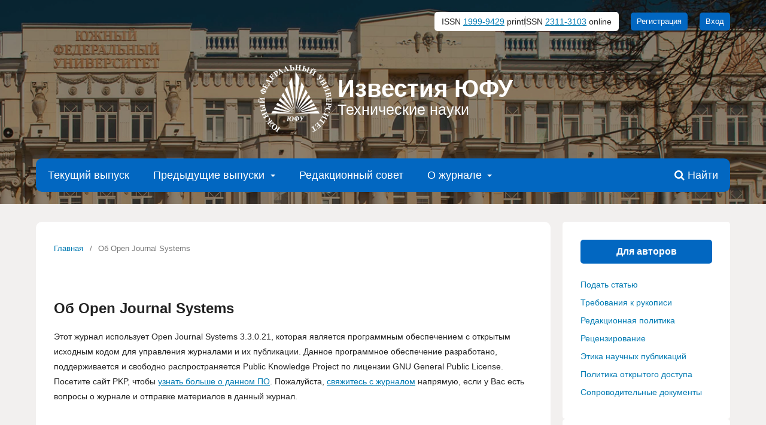

--- FILE ---
content_type: text/html; charset=utf-8
request_url: https://izv-tn.tti.sfedu.ru/index.php/izv_tn/about/aboutThisPublishingSystem
body_size: 4453
content:
<!DOCTYPE html>
<html lang="ru-RU" xml:lang="ru-RU">
<head>
	<meta charset="utf-8">
	<meta name="viewport" content="width=device-width, initial-scale=1.0">
	<title>
		Об Open Journal Systems
							| Известия ЮФУ. Технические науки.
			</title>

	
<meta name="generator" content="Open Journal Systems 3.3.0.21" />
	<link rel="stylesheet" href="https://izv-tn.tti.sfedu.ru/index.php/izv_tn/$$$call$$$/page/page/css?name=stylesheet" type="text/css" /><link rel="stylesheet" href="https://izv-tn.tti.sfedu.ru/index.php/izv_tn/$$$call$$$/page/page/css?name=font" type="text/css" /><link rel="stylesheet" href="https://izv-tn.tti.sfedu.ru/lib/pkp/styles/fontawesome/fontawesome.css?v=3.3.0.21" type="text/css" />
</head>
<body class="pkp_page_about pkp_op_aboutThisPublishingSystem has_site_logo" dir="ltr">

	<div class="pkp_structure_page">

				<header class="pkp_structure_head" id="headerNavigationContainer" role="banner">
						
 <nav class="cmp_skip_to_content" aria-label="Переходы к ссылкам на контент">
	<a href="#pkp_content_main">Перейти к основному контенту</a>
	<a href="#siteNav">Перейти к главному меню навигации</a>
		<a href="#pkp_content_footer">Перейти к нижнему колонтитулу сайта</a>
</nav>

			<div class="pkp_head_wrapper">

				<div class="pkp_site_name_wrapper">
					
										<div class="pkp_site_name">
																<a href="https://sfedu.ru" class="is_img pkp_main_container">
								<img src="https://izv-tn.tti.sfedu.ru/public/journals/1/pageHeaderLogoImage_ru_RU.png" width="140" height="140" alt="##common.pageHeaderLogo.altText##" />
								<div class="pkp_main_titleContainer">
									<div class="pkp_main_title">Известия ЮФУ</div>
									<span class="pkp_main_subtitle">Технические науки</span>
								</div>
									
							</a>
										</div>
				</div>

				
				<nav class="pkp_site_nav_menu" aria-label="Навигация сайта">
					<a id="siteNav"></a>
					<div class="pkp_navigation_primary_row">
						<div class="pkp_navigation_primary_wrapper">
																				<ul id="navigationPrimary" class="pkp_navigation_primary pkp_nav_list">
								<li class="">
				<a href="https://izv-tn.tti.sfedu.ru/index.php/izv_tn/issue/current">
					Текущий выпуск
				</a>
							</li>
								<li class="">
				<a href="https://izv-tn.tti.sfedu.ru/index.php/izv_tn/previous_issues">
					Предыдущие выпуски
				</a>
									<ul>
																					<li class="">
									<a href="http://izv-tn.tti.sfedu.ru/index.php/izv_tn/issue/archive">
										Архив
									</a>
								</li>
																												<li class="">
									<a href="https://izv-tn.tti.sfedu.ru/index.php/izv_tn/oldissues">
										Выпуски 1995 – 2019
									</a>
								</li>
																		</ul>
							</li>
								<li class="">
				<a href="https://izv-tn.tti.sfedu.ru/index.php/izv_tn/editorialboard">
					Редакционный совет
				</a>
							</li>
								<li class="">
				<a href="https://izv-tn.tti.sfedu.ru/index.php/izv_tn/aboutjournal">
					О журнале
				</a>
									<ul>
																					<li class="">
									<a href="https://izv-tn.tti.sfedu.ru/index.php/izv_tn/official">
										Официально
									</a>
								</li>
																												<li class="">
									<a href="https://izv-tn.tti.sfedu.ru/index.php/izv_tn/tasks">
										Основные задачи
									</a>
								</li>
																												<li class="">
									<a href="https://izv-tn.tti.sfedu.ru/index.php/izv_tn/sections">
										Основные рубрики
									</a>
								</li>
																												<li class="">
									<a href="https://izv-tn.tti.sfedu.ru/index.php/izv_tn/vak1">
										Специальности ВАК РФ
									</a>
								</li>
																												<li class="">
									<a href="https://izv-tn.tti.sfedu.ru/index.php/izv_tn/editorinchief1">
										Главный редактор
									</a>
								</li>
																		</ul>
							</li>
			</ul>

				

																						<div class="pkp_navigation_search_wrapper">
									<a href="https://izv-tn.tti.sfedu.ru/index.php/izv_tn/search" class="pkp_search pkp_search_desktop">
										<span class="fa fa-search" aria-hidden="true"></span>
										Найти
									</a>
								</div>
														<div class="mobile_nav">
							<img src="https://izv-tn.tti.sfedu.ru/plugins/themes/izn/images/languageIc.png"/>
														<a href="https://izv-tn.tti.sfedu.ru/index.php/izv_tn/user/setLocale/en_US">
									English
								</a>
							
														
								
							</div>

						</div>
					</div>
					
				</nav>

				<nav class="pkp_navigation_user_wrapper pkp_navigation_primary_wrapper" id="navigationUserWrapper" aria-label="Навигация пользователя">
					<div class="pkp_isn_container">
					<span>
					ISSN <a target="_blank" href="https://portal.issn.org/resource/ISSN/1999-9429">1999-9429</a>
					print
					</span>
					<div class="pkp_isn_line"></div>
					<span>
					ISSN <a target="_blank" href="https://portal.issn.org/resource/ISSN/2311-3103">2311-3103</a>
					online
					</span>
					</div>
						<ul id="navigationUser" class="pkp_navigation_user pkp_nav_list">
								<li class="profile">
				<a href="https://izv-tn.tti.sfedu.ru/index.php/izv_tn/user/register">
					Регистрация
				</a>
							</li>
								<li class="profile">
				<a href="https://izv-tn.tti.sfedu.ru/index.php/izv_tn/login">
					Вход
				</a>
							</li>
										</ul>

				</nav>
			</div><!-- .pkp_head_wrapper -->
		</header><!-- .pkp_structure_head -->

						<div class="pkp_structure_content has_sidebar">
			<div class="pkp_structure_main" role="main">
				<a id="pkp_content_main"></a>

<div class="page page_about_publishing_system">
	<nav class="cmp_breadcrumbs" role="navigation" aria-label="Вы здесь:">
	<ol>
		<li>
			<a href="https://izv-tn.tti.sfedu.ru/index.php/izv_tn/index">
				Главная
			</a>
			<span class="separator">/</span>
		</li>
		<li class="current">
			<span aria-current="page">
									Об Open Journal Systems
							</span>
		</li>
	</ol>
</nav>

	<h1>
		Об Open Journal Systems
	</h1>

	<p>
					Этот журнал использует Open Journal Systems 3.3.0.21, которая является программным обеспечением с открытым исходным кодом для управления журналами и их публикации. Данное программное обеспечение разработано, поддерживается и свободно распространяется Public Knowledge Project по лицензии GNU General Public License. Посетите сайт PKP, чтобы <a href="http://pkp.sfu.ca/">узнать больше о данном ПО</a>. Пожалуйста, <a href="https://izv-tn.tti.sfedu.ru/index.php/izv_tn/about/contact">свяжитесь с журналом</a> напрямую, если у Вас есть вопросы о журнале и отправке материалов в данный журнал.
			</p>

</div><!-- .page -->

	</div><!-- pkp_structure_main -->

									<div class="pkp_structure_sidebar left" role="complementary" aria-label="Боковая панель">
				<div class="pkp_block block_custom" id="customblock-links">
	<h2 class="title pkp_screen_reader">links</h2>
	<div class="content">
		<div class="conateiner"><span class="title">Для авторов</span></div>
<div class="content">
<ul>
<li class="show"><a href="https://izv-tn.tti.sfedu.ru/index.php/izv_tn/submitarticle">Подать статью</a></li>
<li class="show"><a href="https://izv-tn.tti.sfedu.ru/index.php/izv_tn/authorrequirements"> Требования к рукописи </a></li>
<li class="show"><a href="https://izv-tn.tti.sfedu.ru/index.php/izv_tn/editorialpolicy"> Редакционная политика </a></li>
<li class="show"><a href="https://izv-tn.tti.sfedu.ru/index.php/izv_tn/editorialpolicy#reviewing">Рецензирование</a></li>
<li class="show"><a href="https://izv-tn.tti.sfedu.ru/index.php/izv_tn/editorialpolicy#ethics">Этика научных публикаций</a></li>
<li class="show"><a href="https://izv-tn.tti.sfedu.ru/index.php/izv_tn/openaccesspolicy">Политика открытого доступа</a></li>
<li class="show"><a href="https://izv-tn.tti.sfedu.ru/index.php/izv_tn/acompdocs">Сопроводительные документы</a></li>
</ul>
</div>
	</div>
</div>
<div class="pkp_block block_language">
	<div class="conateiner">
		<span class="title">
			Язык
		</span>
	</div>
	

	<div class="content">
		<ul>
							<li class="locale_en_US">
					<a href="https://izv-tn.tti.sfedu.ru/index.php/izv_tn/user/setLocale/en_US?source=%2Findex.php%2Fizv_tn%2Fabout%2FaboutThisPublishingSystem">
						English
					</a>
				</li>
							<li class="locale_ru_RU current">
					<a href="https://izv-tn.tti.sfedu.ru/index.php/izv_tn/user/setLocale/ru_RU?source=%2Findex.php%2Fizv_tn%2Fabout%2FaboutThisPublishingSystem">
						Русский
					</a>
				</li>
					</ul>
	</div>
</div><!-- .block_language -->
<div class="pkp_block block_custom" id="customblock-journal">
	<h2 class="title pkp_screen_reader">journal</h2>
	<div class="content">
		<div id="sidebarCrossref" class="block flex">
<div class="rec_container"><a id="crAP" class="flexNormal" href="https://izv-tn.tti.sfedu.ru/index.php/izv_tn/editorialpolicy" target="_blank" rel="nofollow noopener"><img src="/plugins/themes/izn/images/mainLinks/openAccess.png"></a><a id="crAP" class="flexNormal" href="https://izv-tn.tti.sfedu.ru/index.php/izv_tn/editorialpolicy" target="_blank" rel="nofollow noopener"> <img src="/plugins/themes/izn/images/mainLinks/Antiplagiat.png"></a> <a id="crAP" class="flexNormal" href="https://creativecommons.org/licenses/by/4.0/deed.ru" target="_blank" rel="nofollow noopener"><img src="/plugins/themes/izn/images/mainLinks/cc.png"></a> <a id="crAP" class="flexNormal" href="https://search.crossref.org/search/works?q=IZVESTIYA+SFedU.+ENGINEERING+SCIENCES&amp;from_ui=yes" target="_blank" rel="nofollow noopener"><img src="/plugins/themes/izn/images/mainLinks/Monster.png"></a></div>
<div class="noadv"><a href="https://izv-tn.tti.sfedu.ru/index.php/izv_tn/editorialpolicy" target="_blank" rel="nofollow noopener">* не является рекламой</a></div>
</div>
	</div>
</div>
<div class="pkp_block block_custom" id="customblock-index">
	<h2 class="title pkp_screen_reader">index</h2>
	<div class="content">
		<div id="sidebarCrossref" class="block flex">
<div class="conateiner"><span class="title"> Индексация журнала </span></div>
<div class="rec_container"><a id="crOA" class="flexNormal" title="Политика свободного доступа" href="https://elibrary.ru/title_about_new.asp?id=26690" target="_blank" rel="nofollow noopener"> <img src="/plugins/themes/izn/images/jurnal/Library.png"> </a> <a id="crCR" class="flexNormal" title="Статьи журнала в Crossref" href="https://vak.minobrnauki.gov.ru/uploader/loader?type=19&amp;name=91107547002&amp;f=23267" target="_blank" rel="nofollow noopener"> <img src="/plugins/themes/izn/images/jurnal/VAK.png"> </a> <a id="crAP" class="flexNormal" href="https://scholar.google.com/scholar?hl=ru&amp;as_sdt=0%2C5&amp;q=Izvestiya+SFedU&amp;btnG=" target="_blank" rel="nofollow noopener"><img src="/plugins/themes/izn/images/jurnal/akademy.png"></a> <a id="crAP" class="flexNormal" href="https://cyberleninka.ru/journal/n/izvestiya-yuzhnogo-federalnogo-universiteta-tehnicheskie-nauki?i=1128455" target="_blank" rel="nofollow noopener"><img src="/plugins/themes/izn/images/jurnal/Cyber.png"></a> <a id="crAP" class="flexNormal" href="https://elibrary.ru/title_about_new.asp?id=26690" target="_blank" rel="nofollow noopener"><img src="/plugins/themes/izn/images/jurnal/science.png"></a> <a id="crAP" class="flexNormal" href="https://search.rsl.ru/ru/search#q=%D0%98%D0%B7%D0%B2%D0%B5%D1%81%D1%82%D0%B8%D1%8F%20%D0%AE%D0%A4%D0%A3" target="_blank" rel="nofollow noopener"><img src="/plugins/themes/izn/images/jurnal/monum.png"></a><a id="crAP" class="flexNormal" href="https://library.lib.sfedu.ru" target="_blank" rel="nofollow noopener"><img src="/plugins/themes/izn/images/jurnal/zonllib.png"></a><a id="crAP" class="flexNormal" href="https://app.dimensions.ai/discover/publication?search_mode=content&amp;search_text=IZVESTIYA%20SFedU.%20ENGINEERING%20SCIENCES&amp;search_type=kws&amp;search_field=full_search&amp;and_facet_journal=jour.1299022&amp;and_facet_source_title=jour.1159663" target="_blank" rel="nofollow noopener"> <img src="/plugins/themes/izn/images/jurnal/dimensions.png"> </a> <a id="crAP" class="flexNormal" href="https://www.mendeley.com/search/?page=1&amp;query=2311-3103&amp;sortBy=relevance" target="_blank" rel="nofollow noopener"> <img src="/plugins/themes/izn/images/jurnal/mendeley.png"> </a> <a id="crAP" class="flexNormal" href="https://www.scilit.com/sources?q=2311-3103&amp;sort=relevancy&amp;facet=%7B%22is_journal%22%3A%5Btrue%5D%2C%22is_active%22%3A%5Btrue%5D%7D" target="_blank" rel="nofollow noopener"> <img src="/plugins/themes/izn/images/jurnal/scilit.png"> </a> <a id="crAP" class="flexNormal" href="https://openalex.org/works?page=1&amp;filter=ids.openalex:s4210212763" target="_blank" rel="nofollow noopener"> <img src="/plugins/themes/izn/images/jurnal/openalex.png"> </a> <a id="crAP" class="flexNormal" href="https://hinari.summon.serialssolutions.com/#!/search?pn=1&amp;ho=f&amp;include.ft.matches=f&amp;l=en&amp;q=2311-3103" target="_blank" rel="nofollow noopener"> <img src="/plugins/themes/izn/images/jurnal/R4L.png"> </a> <a id="crAP" class="flexNormal" href="https://www.wikidata.org/wiki/Q96709166" target="_blank" rel="nofollow noopener"> <img src="/plugins/themes/izn/images/jurnal/wikidata.png"> </a> <a id="crAP" class="flexNormal" href="https://ulrichsweb.serialssolutions.com/login" target="_blank" rel="nofollow noopener"> <img src="/plugins/themes/izn/images/jurnal/ulrichs.png"> </a> <a id="crAP" class="flexNormal" href="https://jgatenext.com/" target="_blank" rel="nofollow noopener"> <img src="/plugins/themes/izn/images/jurnal/jgate.png"> </a></div>
</div>
<div class="noadv"><a href="https://izv-tn.tti.sfedu.ru/index.php/izv_tn/editorialpolicy">* не является рекламой</a></div>
	</div>
</div>
<div class="pkp_block block_information">
	<div class="conateiner">
		<span class="title">Информация</span>
	</div>
	
	<div class="content">
		<ul>
							<li>
					<a href="https://izv-tn.tti.sfedu.ru/index.php/izv_tn/information/readers">
						Для читателей
					</a>
				</li>
										<li>
					<a href="https://izv-tn.tti.sfedu.ru/index.php/izv_tn/information/authors">
						Для авторов
					</a>
				</li>
										<li>
					<a href="https://izv-tn.tti.sfedu.ru/index.php/izv_tn/information/librarians">
						Для библиотек
					</a>
				</li>
					</ul>
	</div>
</div>

			</div><!-- pkp_sidebar.left -->
			</div><!-- pkp_structure_content -->

<div class="pkp_structure_footer_wrapper" role="contentinfo">
	
 <div class="pkp_structure_footer">

	 
	 <div class="pkp_brand_footer" role="complementary">
	
	 <div class="pkp_footer_left_container">
		 <div class="pkp_footer_info">
			 <span>Адрес редакции: 347900, г. Таганрог, ул. Чехова, д. 22, А-211</span>
			 <span>Телефон: +7 (8634) 37-19-80</span>
			 <span>Электронная почта: <a href="mailto:iborodyanskiy@sfedu.ru" type="email"> iborodyanskiy@sfedu.ru</a></span>
		 </div>
		 <span class="pkp_footer_public">Публикация в журнале бесплатна</span>
	 </div>
	 <div class="pkp_footer_right_container">
	 <a href="https://izv-tn.tti.sfedu.ru/index.php/izv_tn/about/aboutThisPublishingSystem">
		 <img alt="Больше информации об этой издательской системе, платформе и рабочем процессе от OJS/PKP." src="https://izv-tn.tti.sfedu.ru/templates/images/ojs_brand.png">
	 </a>
	 <div class="pkp_footer_develop">
	 <img src="/plugins/themes/izn/images/rdc.png" alt="logo"> <span>Сайт разработан командой</span> <a href="https://rdcenter.ru/" target="_blank"> ЦИИР</a></div>
 </div>
 </div>
</div><!-- pkp_structure_footer_wrapper -->

</div><!-- pkp_structure_page -->

<script src="https://izv-tn.tti.sfedu.ru/lib/pkp/lib/vendor/components/jquery/jquery.min.js?v=3.3.0.21" type="text/javascript"></script><script src="https://izv-tn.tti.sfedu.ru/lib/pkp/lib/vendor/components/jqueryui/jquery-ui.min.js?v=3.3.0.21" type="text/javascript"></script><script src="https://izv-tn.tti.sfedu.ru/plugins/themes/izn/js/lib/popper/popper.js?v=3.3.0.21" type="text/javascript"></script><script src="https://izv-tn.tti.sfedu.ru/plugins/themes/izn/js/lib/bootstrap/util.js?v=3.3.0.21" type="text/javascript"></script><script src="https://izv-tn.tti.sfedu.ru/plugins/themes/izn/js/lib/bootstrap/dropdown.js?v=3.3.0.21" type="text/javascript"></script><script src="https://izv-tn.tti.sfedu.ru/plugins/themes/izn/js/main.js?v=3.3.0.21" type="text/javascript"></script>


</body>
</html>
